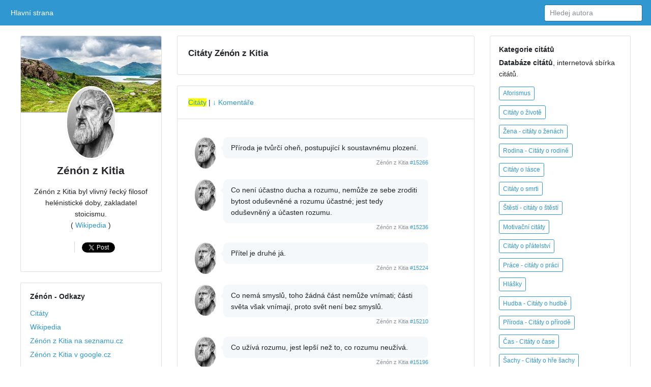

--- FILE ---
content_type: text/html; charset=UTF-8
request_url: https://citato.cz/autor/zenon-z-kitia
body_size: 5527
content:
<!DOCTYPE html>
<html lang="cs">
	<head>
		<meta charset="utf-8">
		<meta http-equiv="X-UA-Compatible" content="IE=edge">
		<meta name="viewport" content="width=device-width, initial-scale=1">

	<title>Zénón z Kitia citáty (10 citátů) strana 1 | citáty na citato.cz</title>

	<link href='https://fonts.googleapis.com/css?family=Open+Sans:400,300,600' rel='stylesheet' type='text/css'>
	<link href="/citaty.css" rel="stylesheet">
	<link href="/citato.css" rel="stylesheet">

<meta name="description" content="Citáty Zénón z Kitia - výběr z nejlepších citátů. Proto máme dvě uši a jedna ústa, abychom více poslouchali a méně mluvili.">
<meta name="keywords" content="citát, citáty, Zénón z Kitia, , ">

<meta name="author" content="Martin Kučera">

<meta property="fb:admins" content="100003273667544">

<meta property="og:title" content="Citáty Zénón z Kitia">
<meta property="og:url" content="https://citato.cz/autor/zenon-z-kitia">
<meta property="og:image" content="https://citato.cz/img/autori/yz9/zenon-z-kitia.jpg">
<meta property="og:site_name" content="Citáty">
<meta property="og:description" content="Proto máme dvě uši a jedna ústa, abychom více poslouchali a méně mluvili.">


    <meta name="twitter:card" content="summary_large_image">
    <meta name="twitter:site" content="@Citato_CZ">
    <meta name="twitter:title" content="Citáty autora Zénón z Kitia">
    <meta name="twitter:description" content="Zénón z Kitia byl vlivný řecký filosof helénistické doby, zakladatel stoicismu.">
    <meta name="twitter:image" content="https://citato.cz/img/autori/yz9/zenon-z-kitia.jpg">
    
<!-- Global site tag (gtag.js) - Google Analytics -->
<script async src="https://www.googletagmanager.com/gtag/js?id=UA-42277668-4"></script>
<script>
  window.dataLayer = window.dataLayer || [];
  function gtag(){dataLayer.push(arguments);}
  gtag('js', new Date());

  gtag('config', 'UA-42277668-4');
</script>

<script async src="//pagead2.googlesyndication.com/pagead/js/adsbygoogle.js"></script>
<script>
     (adsbygoogle = window.adsbygoogle || []).push({
          google_ad_client: "ca-pub-7823116770091427",
          enable_page_level_ads: true
     });
</script>

  </head>

<body class="paddt">

<div id="fb-root"></div>
<script>(function(d, s, id) {
  var js, fjs = d.getElementsByTagName(s)[0];
  if (d.getElementById(id)) return;
  js = d.createElement(s); js.id = id;
  js.src = "//connect.facebook.net/cs_CZ/sdk.js#xfbml=1&version=v2.9&appId=1459084324152013";
  fjs.parentNode.insertBefore(js, fjs);
}(document, 'script', 'facebook-jssdk'));</script>

<div class="topn"></div>

<nav class="posR webkM768 posF0z navCol bgc39D apnav">

  <!--<a class="e" href="index.html">Citato.cz
    <img src="/img/logo/logo.png" alt="Citato" style="height:20px" alt="">
  </a>-->

  <div class="collapse flex100Dw">
    <ul class="navbar-nav margRa">
      <li class="active">
        <a class="dispBmP" href="/">Hlavní strana <span class="zt">(current)</span></a>  
      </li>
      <!--<li class="">
        <a class="dispBmP" href="/prislovi/">Přísloví</a>
      </li>
      <li class="">
        <a class="dispBmP" data-toggle="modal" href="/o/citaty-o-lasce">O lásce</a>
      </li>
      <li class="">
        <a class="dispBmP" href="">Kontakt</a>
      </li>-->
    </ul>

    <form class="seearch floatr displayWF" action="/hledam/" method="get">
      <input class="form-control" type="text" data-action="grow" name="q" placeholder="Hledej autora">
		<!--<button type="submit" class="btn btn-info">Hledej</button>-->
    </form>
    <ul class="nav navbar-nav floatr margR0 displN displayWF">
      <li class="">
      </li>
    </ul>

  </div>
</nav>



<!-- LEFT -->
<div class="leftmenu paddt15 paddb">
  <div class="displl">
    <div class="sloupec">
<!-- z o n k y -->
<!-- / -->
      <div class="posRc0 margb5h margb1">
        <div class="height150M" style="background-image: url(/img/panorama/skotsko.jpg);"></div>
        <div class="webkF txtC">
          <a href="/autor/zenon-z-kitia">
            <img
              class="imgKing"
              src="https://citato.cz/img/autori/yz9/zenon-z-kitia.jpg" alt="Zénón z Kitia">
          </a>

          <h2 class="margb5">
            Zénón z Kitia          </h2>

<p><p class="margb1">Zénón z Kitia byl vlivný řecký filosof helénistické doby, zakladatel stoicismu.<br>( <a href="https://cs.wikipedia.org/wiki/Z%C3%A9n%C3%B3n_z_Kitia">Wikipedia</a> )</p>

          <ul class="listSn"> 
            <li class="dispIBb0">
              
<div class="fb-like" style="float:left;margin:0px 5px 0px 0px;" data-href="https://citato.cz/autor/zenon-z-kitia" data-send="false" data-layout="button_count" data-width="150" data-show-faces="false" data-colorscheme="dark"></div>
              
            </li>

            <li class="dispIBb0">

<a href="https://twitter.com/share" class="twitter-share-button">Tweet</a>
<script>!function(d,s,id){var js,fjs=d.getElementsByTagName(s)[0],p=/^http:/.test(d.location)?'http':'https';if(!d.getElementById(id)){js=d.createElement(s);js.id=id;js.src=p+'://platform.twitter.com/widgets.js';fjs.parentNode.insertBefore(js,fjs);}}(document, 'script', 'twitter-wjs');</script>

            </li>
          </ul>
        </div>
      </div>


      <div class="posRc0 displBm768 displN dispBm992 margb1">
        <div class="webkF">
          <h6 class="margB1">
          <strong>Zénón</strong> - 			Odkazy
			</h6>
          <div class="listP0sN margB5">
          <ul role="navigation">
<li><a href="/autor/zenon-z-kitia">Citáty</a></li><li><a href="https://cs.wikipedia.org/wiki/Z%C3%A9n%C3%B3n_z_Kitia" class="alert-link">Wikipedia</a></li><li><a href="https://search.seznam.cz/?q=Zénón z Kitia" class="alert-link">Zénón z Kitia na seznamu.cz</a></li><li><a href="https://www.google.cz/search?q=Zénón z Kitia&ie=UTF-8" class="alert-link">Zénón z Kitia v google.cz</a></li>          </ul>
          </div>
        </div>
      </div>


      <!--  PŘEZDÍVKY -->
      <!-- // PŘEZDÍVKY -->
      
      
       <!--<div class="posRc0 displBm768 displN dispBm992 margb1">
        <div class="webkF">
          <h6 class="margB1">Citáty z knih</h6>

<br style="clear:both">
        </div>
      </div>-->
    </div><!-- /sloupec -->
 

    <div class="weki50">

        <ul class="dispW box11a margb1">
        <li class="displWaF posRflc padd15">
        <h1>Citáty Zénón z Kitia</h1>
        </li>
        </ul>
        


      <!--<div class="posRc0 margb1 padd15">
<h2>Podpořte vznik knihy <strong><a href="https://sachovepovidky.cz" title="Šachové povídky">Šachové povídky</a></strong> na <a href="https://www.hithit.com/cs/project/12453/otevrete-svet-sachovych-povidek" class="red">HitHit</a>u!</h2></div>-->



      <ul class="dispW box11a margb1">
        <li class="displWaF posRflc padd15">                  

<a href="/autor/zenon-z-kitia" class="byellow">Citáty</a> | <a href="#komentare">↓ Komentáře</a>
        
        </li>
			<!--
			<li>
			<h1 id="nadpis">Zénón z Kitia citáty #1</h1>
</li>-->
        <li class="displWaF posRflc padd15">
          <div class="webkOv">
          <div class="marg1">
            <ul class="sty2">
<li class="displWaF margb1 dsqS" style="">
                <a href="https://citato.cz/autor/zenon-z-kitia"><img class="bordR50 width42 displWf flexS margR1" src="http://citato.cz/img/autori/yz9/zenon-z-kitia.jpg" alt="Zénón z Kitia"></a>
                <div class="webkOv">
                  <div class="box1a">
                   Příroda je tvůrčí oheň, postupující k soustavnému plození.
                  </div>
                  <!--<div class="box1a">
                   The same autor
                  </div>-->
                  <div class="fow4">
                    <small class="col889 dsqF">
								Zénón z Kitia <a href="/citat/15266-zenon-z-kitia">#15266</a>  
                    </small>
                  </div>
                </div>
              </li>
 <li class="displWaF margb1 dsqS" style="">
                <a href="https://citato.cz/autor/zenon-z-kitia"><img class="bordR50 width42 displWf flexS margR1" src="http://citato.cz/img/autori/yz9/zenon-z-kitia.jpg" alt="Zénón z Kitia"></a>
                <div class="webkOv">
                  <div class="box1a">
                   Co není účastno ducha a rozumu, nemůže ze sebe zroditi bytost oduševněné a rozumu účastné; jest tedy oduševněný a účasten rozumu.
                  </div>
                  <!--<div class="box1a">
                   The same autor
                  </div>-->
                  <div class="fow4">
                    <small class="col889 dsqF">
								Zénón z Kitia <a href="/citat/15236-zenon-z-kitia">#15236</a>  
                    </small>
                  </div>
                </div>
              </li>
 <li class="displWaF margb1 dsqS" style="">
                <a href="https://citato.cz/autor/zenon-z-kitia"><img class="bordR50 width42 displWf flexS margR1" src="http://citato.cz/img/autori/yz9/zenon-z-kitia.jpg" alt="Zénón z Kitia"></a>
                <div class="webkOv">
                  <div class="box1a">
                   Přítel je druhé já.
                  </div>
                  <!--<div class="box1a">
                   The same autor
                  </div>-->
                  <div class="fow4">
                    <small class="col889 dsqF">
								Zénón z Kitia <a href="/citat/15224-zenon-z-kitia">#15224</a>  
                    </small>
                  </div>
                </div>
              </li>
 <li class="displWaF margb1 dsqS" style="">
                <a href="https://citato.cz/autor/zenon-z-kitia"><img class="bordR50 width42 displWf flexS margR1" src="http://citato.cz/img/autori/yz9/zenon-z-kitia.jpg" alt="Zénón z Kitia"></a>
                <div class="webkOv">
                  <div class="box1a">
                   Co nemá smyslů, toho žádná část nemůže vnímati; části světa však vnímají, proto svět není bez smyslů.
                  </div>
                  <!--<div class="box1a">
                   The same autor
                  </div>-->
                  <div class="fow4">
                    <small class="col889 dsqF">
								Zénón z Kitia <a href="/citat/15210-zenon-z-kitia">#15210</a>  
                    </small>
                  </div>
                </div>
              </li>
 <li class="displWaF margb1 dsqS" style="">
                <a href="https://citato.cz/autor/zenon-z-kitia"><img class="bordR50 width42 displWf flexS margR1" src="http://citato.cz/img/autori/yz9/zenon-z-kitia.jpg" alt="Zénón z Kitia"></a>
                <div class="webkOv">
                  <div class="box1a">
                   Co užívá rozumu, jest lepší než to, co rozumu neužívá.
                  </div>
                  <!--<div class="box1a">
                   The same autor
                  </div>-->
                  <div class="fow4">
                    <small class="col889 dsqF">
								Zénón z Kitia <a href="/citat/15196-zenon-z-kitia">#15196</a>  
                    </small>
                  </div>
                </div>
              </li>
 <li class="displWaF margb1 dsqS" style="">
                <a href="https://citato.cz/autor/zenon-z-kitia"><img class="bordR50 width42 displWf flexS margR1" src="http://citato.cz/img/autori/yz9/zenon-z-kitia.jpg" alt="Zénón z Kitia"></a>
                <div class="webkOv">
                  <div class="box1a">
                   Kdyby rosly na olivě melodicky znějící píšťaly, zda bys pochyboval, že jest v olivě jakási znalost pískání? A co kdyby platany nesly malé do taktu znějící lyry? Zajisté bys rovněž soudil, že jest v platanech hudební umění. Proč by tedy neměl býti pokládán svět za oduševněný a moudrý, když ze sebe vydává oduševněné a moudré bytosti?
                  </div>
                  <!--<div class="box1a">
                   The same autor
                  </div>-->
                  <div class="fow4">
                    <small class="col889 dsqF">
								Zénón z Kitia <a href="/citat/15169-zenon-z-kitia">#15169</a>  
                    </small>
                  </div>
                </div>
              </li>
 <li class="displWaF margb1 dsqS" style="">
                <a href="https://citato.cz/autor/zenon-z-kitia"><img class="bordR50 width42 displWf flexS margR1" src="http://citato.cz/img/autori/yz9/zenon-z-kitia.jpg" alt="Zénón z Kitia"></a>
                <div class="webkOv">
                  <div class="box1a">
                   Život shodný s přírodou a s rozumem je cesta ke svobodě.
                  </div>
                  <!--<div class="box1a">
                   The same autor
                  </div>-->
                  <div class="fow4">
                    <small class="col889 dsqF">
								Zénón z Kitia <a href="/citat/15143-zenon-z-kitia">#15143</a>  
                    </small>
                  </div>
                </div>
              </li>
 <li class="displWaF margb1 dsqS" style="">
                <a href="https://citato.cz/autor/zenon-z-kitia"><img class="bordR50 width42 displWf flexS margR1" src="http://citato.cz/img/autori/yz9/zenon-z-kitia.jpg" alt="Zénón z Kitia"></a>
                <div class="webkOv">
                  <div class="box1a">
                   Osud je příčinná spojitost věcí.
                  </div>
                  <!--<div class="box1a">
                   The same autor
                  </div>-->
                  <div class="fow4">
                    <small class="col889 dsqF">
								Zénón z Kitia <a href="/citat/15129-zenon-z-kitia">#15129</a>  
                    </small>
                  </div>
                </div>
              </li>
 <li class="displWaF margb1 dsqS" style="">
                <a href="https://citato.cz/autor/zenon-z-kitia"><img class="bordR50 width42 displWf flexS margR1" src="http://citato.cz/img/autori/yz9/zenon-z-kitia.jpg" alt="Zénón z Kitia"></a>
                <div class="webkOv">
                  <div class="box1a">
                   Závist je zármutek nad cizím dobrem.
                  </div>
                  <!--<div class="box1a">
                   The same autor
                  </div>-->
                  <div class="fow4">
                    <small class="col889 dsqF">
								Zénón z Kitia <a href="/citat/15103-zenon-z-kitia">#15103</a>  
                    </small>
                  </div>
                </div>
              </li>
 <li class="displWaF margb1 dsqS" style="">
                <a href="https://citato.cz/autor/zenon-z-kitia"><img class="bordR50 width42 displWf flexS margR1" src="http://citato.cz/img/autori/yz9/zenon-z-kitia.jpg" alt="Zénón z Kitia"></a>
                <div class="webkOv">
                  <div class="box1a">
                   Proto máme dvě uši a jedna ústa, abychom více poslouchali a méně mluvili.
                  </div>
                  <!--<div class="box1a">
                   The same autor
                  </div>-->
                  <div class="fow4">
                    <small class="col889 dsqF">
								Zénón z Kitia <a href="/citat/15023-zenon-z-kitia">#15023</a>  
                    </small>
                  </div>
                </div>
              </li>
 </ul>
			</div><br style="clear:both">

          </div>
        </li>
      </ul>

<!-- K O M E N T Á Ř E -->
      <ul class="dispW box11a margb1">
        <li class="displWaF posRflc padd15" role="navigation">     
<h3 id="komentare">Komentáře</h3>
        </li>
        <li class="displWaF posRflc padd15">
          <div class="webkOv" role="main">

<div class="fb-comments"
data-href="https://citato.cz/autor/zenon-z-kitia"
data-num-posts="10" 
data-width="100%" 
colorscheme="light">
</div>

          </div>
        </li>
      </ul>
<!-- // k o m e n t a ř e -->

		</div>


    <div class="sloupec">


      <div class="posRc0 margb1 displN dispBm992">
        <div class="webkF">
          <h6 class="margbt1">Kategorie citátů</h6>
          <div data-grid="images" data-target-height="150">
            <!--<img class="width42" data-width="640" data-height="640" data-action="zoom" src="https://citato.cz/favicon.ico">-->
          </div>
          <p><strong>Databáze citátů</strong>, internetová sbírka citátů.</p>
			<div role="navigation">

	<a href="/o/aforismy">
		<span class="displIBf colr39Dh margb5 padd02font08 glyphicon glyphicon-asterisk">Aforismus</span>
	</a><br>

	<a href="/o/citaty-o-zivote">
		<span class="displIBf colr39Dh margb5 padd02font08 glyphicon glyphicon-globe">Citáty o životě</span>
	</a><br>

	<a href="/o/citaty-o-zenach">
		<span class="displIBf colr39Dh margb5 padd02font08 glyphicon glyphicon-queen">Žena - citáty o ženách</span>
	</a><br>

	<a href="/o/citaty-o-rodine">
		<span class="displIBf colr39Dh margb5 padd02font08 glyphicon glyphicon-ice-lolly">Rodina - Citáty o rodině</span>
	</a><br>

	<a href="/o/citaty-o-lasce">
		<span class="displIBf colr39Dh margb5 padd02font08 glyphicon glyphicon-heart">Citáty o lásce</span>
	</a><br>

	<a href="/o/citaty-o-smrti">
		<span class="displIBf colr39Dh margb5 padd02font08 glyphicon glyphicon-fire">Citáty o smrti</span>
	</a><br>

	<a href="/o/citaty-o-stesti">
		<span class="displIBf colr39Dh margb5 padd02font08 glyphicon glyphicon-thumbs-up">Štěstí - citáty o štěstí</span>
	</a><br>

	<a href="/o/motivacni-citaty">
		<span class="displIBf colr39Dh margb5 padd02font08 glyphicon glyphicon-euro">Motivační citáty</span>
	</a><br>

	<a href="/o/citaty-o-pratelstvi">
		<span class="displIBf colr39Dh margb5 padd02font08 glyphicon glyphicon-user">Citáty o přátelství</span>
	</a><br>

	<a href="/o/citaty-o-praci">
		<span class="displIBf colr39Dh margb5 padd02font08 glyphicon glyphicon-export">Práce - citáty o práci</span>
	</a><br>

	<a href="/o/hlasky">
		<span class="displIBf colr39Dh margb5 padd02font08 glyphicon glyphicon-comment">Hlášky</span>
	</a><br>

	<a href="/o/citaty-o-hudbe">
		<span class="displIBf colr39Dh margb5 padd02font08 glyphicon glyphicon-music">Hudba - Citáty o hudbě</span>
	</a><br>

	<a href="/o/citaty-o-prirode">
		<span class="displIBf colr39Dh margb5 padd02font08 glyphicon glyphicon-tree-conif">Příroda - Citáty o přírodě</span>
	</a><br>

	<a href="/o/citaty-o-case">
		<span class="displIBf colr39Dh margb5 padd02font08 glyphicon glyphicon-time">Čas - Citáty o čase</span>
	</a><br>

	<a href="/o/citaty-o-sachach">
		<span class="displIBf colr39Dh margb5 padd02font08 glyphicon glyphicon-knight">Šachy - Citáty o hře šachy</span>
	</a><br>

	<a href="/o/citaty-o-jidle">
		<span class="displIBf colr39Dh margb5 padd02font08 glyphicon glyphicon-cutlery">Jídlo - Citáty o jídle</span>
	</a><br>

	<a href="/o/vtipne-citaty">
		<span class="displIBf colr39Dh margb5 padd02font08 glyphicon glyphicon-pencil">Vtipné citáty</span>
	</a><br>

	<a href="/o/citaty-o-penezich">
		<span class="displIBf colr39Dh margb5 padd02font08 glyphicon glyphicon-usd">Peníze - Citáty o penězích</span>
	</a><br>
			</div>
        </div>
      </div>

      <div class="posRc0 margL5">
        <div class="webkF">
          © 2018 Veruatata
          <a href="#">Nahoru</a>
          <a href="/odkazy/">Odkazy</a>
          <a href="https://citato.cz/">Citáty</a>
          <a href="/prislovi/">Přísloví</a>
          <a href="https://citato.cz/seznam/">Seznamy</a>
          <a href="/kontakt/">Kontakt</a>
          <a href="#">Info</a>
        </div>
      </div>

    </div><!-- / sloupec -->
  </div>
</div>

<script language="JavaScript" type="text/javascript" charset="utf-8">
<!--
document.write('<img src="https://toplist.cz/dot.asp?id=290717&http='+
encodeURIComponent(document.referrer)+'&t='+encodeURIComponent(document.title)+'&l='+encodeURIComponent(document.URL)+
'&wi='+encodeURIComponent(window.screen.width)+'&he='+encodeURIComponent(window.screen.height)+'&cd='+
encodeURIComponent(window.screen.colorDepth)+'" width="1" height="1" border=0 alt="TOPlist" />');
//--></script><noscript><img src="https://toplist.cz/dot.asp?id=290717&njs=1" border="0"
alt="TOPlist" width="1" height="1" /></noscript>

<!-- Histats.com  START (hidden counter)-->
<script type="text/javascript">document.write(unescape("%3Cscript src=%27http://s10.histats.com/js15.js%27 type=%27text/javascript%27%3E%3C/script%3E"));</script>
<a href="https://www.histats.com" target="_blank" title="free hit counter javascript" ><script  type="text/javascript" >
try {Histats.start(1,2350015,4,0,0,0,"");
Histats.track_hits();} catch(err){};
</script></a>
<noscript><a href="http://www.histats.com" target="_blank"><img  src="https://sstatic1.histats.com/0.gif?2350015&amp;101" alt="free hit counter javascript"></a></noscript>
<!-- Histats.com  END  -->

<script src="https://apis.google.com/js/platform.js" async defer></script>

  </body>
</html>

--- FILE ---
content_type: text/html; charset=utf-8
request_url: https://www.google.com/recaptcha/api2/aframe
body_size: 264
content:
<!DOCTYPE HTML><html><head><meta http-equiv="content-type" content="text/html; charset=UTF-8"></head><body><script nonce="oVaOhWahfHMnhi0-LL4t-g">/** Anti-fraud and anti-abuse applications only. See google.com/recaptcha */ try{var clients={'sodar':'https://pagead2.googlesyndication.com/pagead/sodar?'};window.addEventListener("message",function(a){try{if(a.source===window.parent){var b=JSON.parse(a.data);var c=clients[b['id']];if(c){var d=document.createElement('img');d.src=c+b['params']+'&rc='+(localStorage.getItem("rc::a")?sessionStorage.getItem("rc::b"):"");window.document.body.appendChild(d);sessionStorage.setItem("rc::e",parseInt(sessionStorage.getItem("rc::e")||0)+1);localStorage.setItem("rc::h",'1768476764962');}}}catch(b){}});window.parent.postMessage("_grecaptcha_ready", "*");}catch(b){}</script></body></html>